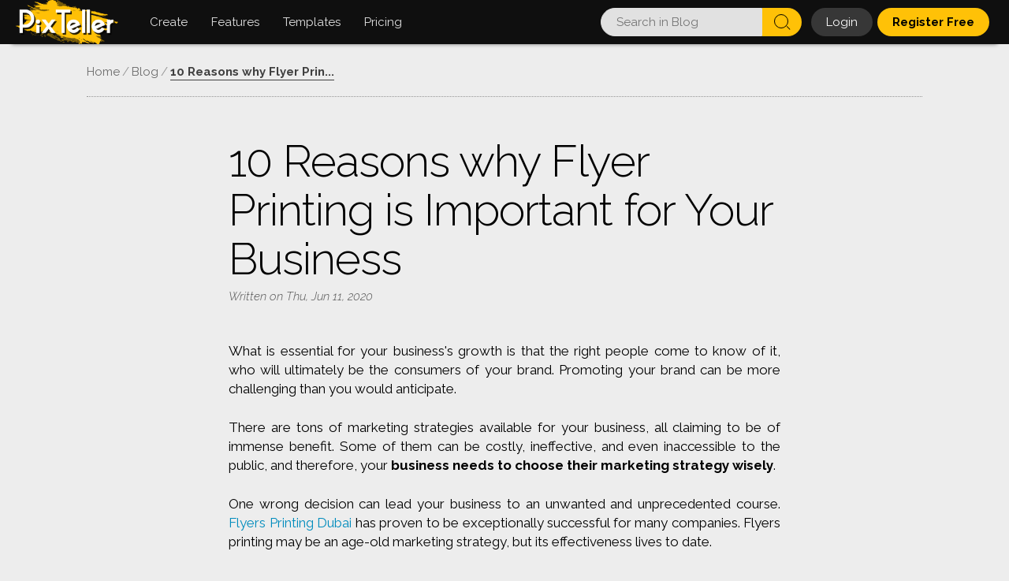

--- FILE ---
content_type: text/html; charset=UTF-8
request_url: https://pixteller.com/blog/10-reasons-why-flyer-printing-is-important-for-your-business-122
body_size: 11562
content:
<!DOCTYPE html>
<html lang="en-US">
<head>
    <meta charset="utf-8" />
    <title>10 Reasons why Flyer Printing is Important for Your Business</title>
    <link rel="canonical" href="https://pixteller.com/blog/10-reasons-why-flyer-printing-is-important-for-your-business-122"/>
    <meta name="description" content="Explore the top 10 reasons why flyer printing is important for your business - Flyer printing is one of the traditional marketing strategies that build the reputation and recognition." />
    <meta name="twitter:card" content="summary"/>
    <meta name="twitter:site" content="@PixTeller"/>
    <meta name="twitter:title" content="10 Reasons why Flyer Printing is Important for Your Business"/>
    <meta name="twitter:description" content="Explore the top 10 reasons why flyer printing is important for your business - Flyer printing is one of the traditional marketing strategies that build the reputation and recognition."/>
    <meta name="twitter:creator" content="@PixTeller"/>
            <meta name="twitter:image" content="https://storage.pixteller.com/designs/designs-images/2020-06-03/01/12-10-reasons-why-flyer-printing-is-important-for-1-5ed77551dd58f.png"/>
        <meta property="og:title" content="10 Reasons why Flyer Printing is Important for Your Business"/>
    <meta property="og:type" content="article"/>
    <meta property="og:url" content="https://pixteller.com/blog/10-reasons-why-flyer-printing-is-important-for-your-business-122"/>
            <meta property="og:image" content="https://storage.pixteller.com/designs/designs-images/2020-06-03/01/12-10-reasons-why-flyer-printing-is-important-for-1-5ed77551dd58f.png"/>
        <meta property="og:description" content="Explore the top 10 reasons why flyer printing is important for your business - Flyer printing is one of the traditional marketing strategies that build the reputation and recognition." />
    <meta property="og:site_name" content="PixTeller" />
    <meta property="article:published_time" content="2020-06-11" />
    <meta property="article:modified_time" content="2020-06-11" />
    <base href="https://pixteller.com"/>
<link rel="shortcut icon" href="https://pixteller.com/images/icons/favicon.ico" type="image/x-icon">
<link rel="icon" href="https://pixteller.com/images/icons/favicon.ico" type="image/x-icon">
<link rel="apple-touch-icon" sizes="57x57" href="https://pixteller.com/images/icons/apple-icon-57x57.png">
<link rel="apple-touch-icon" sizes="60x60" href="https://pixteller.com/images/icons/apple-icon-60x60.png">
<link rel="apple-touch-icon" sizes="72x72" href="https://pixteller.com/images/icons/apple-icon-72x72.png">
<link rel="apple-touch-icon" sizes="76x76" href="https://pixteller.com/images/icons/apple-icon-76x76.png">
<link rel="apple-touch-icon" sizes="114x114" href="https://pixteller.com/images/icons/apple-icon-114x114.png">
<link rel="apple-touch-icon" sizes="120x120" href="https://pixteller.com/images/icons/apple-icon-120x120.png">
<link rel="apple-touch-icon" sizes="144x144" href="https://pixteller.com/images/icons/apple-icon-144x144.png">
<link rel="apple-touch-icon" sizes="152x152" href="https://pixteller.com/images/icons/apple-icon-152x152.png">
<link rel="apple-touch-icon" sizes="180x180" href="https://pixteller.com/images/icons/apple-icon-180x180.png">
<link rel="icon" type="image/png" sizes="192x192" href="https://pixteller.com/images/icons/android-icon-192x192.png">
<link rel="icon" type="image/png" sizes="32x32" href="https://pixteller.com/images/icons/favicon-32x32.png">
<link rel="icon" type="image/png" sizes="96x96" href="https://pixteller.com/images/icons/favicon-96x96.png">
<link rel="icon" type="image/png" sizes="16x16" href="https://pixteller.com/images/icons/favicon-16x16.png">
<link rel="stylesheet" href="/css/app.css?id=7a5876100308c10ed927b3fc014ed7e0"/>

<link rel="stylesheet" href="https://pixteller.com/css/renderlionBanner.css?v=7"/>


<link rel="manifest" href="https://pixteller.com/images/icons/manifest.json">
<meta name="msapplication-TileColor" content="#0F0F0F">
<meta name="msapplication-TileImage" content="https://pixteller.com/images/icons/ms-icon-144x144.png">
<meta name="theme-color" content="#0F0F0F">
<meta property="fb:app_id" content="708077359277996"/>
<meta property="fb:admins" content="100000408698273"/>
<meta http-equiv="X-UA-Compatible" content="IE=edge"/>
<meta name="viewport" content="width=device-width, initial-scale=1, user-scalable=yes"/>
<meta name="csrf-token" content="NAjHlwDZpBLXnw5UrWor0nJArmqqfKJOsIOO8mxw"/>

<script src="https://code.jquery.com/jquery-3.6.0.min.js"></script>
<script src="https://cdn.jsdelivr.net/npm/js-cookie@3.0.1/dist/js.cookie.min.js"></script>


<!-- Google Tag Manager -->
<script>(function(w,d,s,l,i){w[l]=w[l]||[];w[l].push({'gtm.start':
        new Date().getTime(),event:'gtm.js'});var f=d.getElementsByTagName(s)[0],
        j=d.createElement(s),dl=l!='dataLayer'?'&l='+l:'';j.async=true;j.src=
        'https://www.googletagmanager.com/gtm.js?id='+i+dl;f.parentNode.insertBefore(j,f);
    })(window,document,'script','dataLayer','GTM-NN5LPZ');</script>
<!-- End Google Tag Manager -->




</head>
<body>
<div class="platformApp">

    <header>
    <div class="header">

        
                    <nav>
                <ol class="headerLeft">

                    
                    <li class="headerLogo">
                        <a href="https://pixteller.com">
                            <img src="https://pixteller.com/images/LogoPixTeller.png" alt="PixTeller" class="logoBig"/>
                            <img src="https://pixteller.com/images/LogoPixTellerAnimated.gif" alt="PixTeller"
                                 class="logoBigAnimated"/>
                            <img src="https://pixteller.com/images/MiniLogoPixTellerAnimated.gif" alt="PixTeller"
                                 class="logoSmall"/>
                        </a>
                    </li>
                    <li class="headerMainItem hmCreate hmCreateVisit">
                        <div>
                            <strong>Create</strong>
                            <ul>
                                                                    <li>
                                        <a title="Graphic Maker"
                                           href="https://pixteller.com/graphic-maker" >
                                            <span>Graphic  Images</span>
                                        </a>
                                    </li>
                                                                    <li>
                                        <a title="Poster Maker"
                                           href="https://pixteller.com/poster-maker" >
                                            <span>Posters</span>
                                        </a>
                                    </li>
                                                                    <li>
                                        <a title="Card Maker"
                                           href="https://pixteller.com/card-maker" >
                                            <span>Cards</span>
                                        </a>
                                    </li>
                                                                    <li>
                                        <a title="Logo Maker"
                                           href="https://pixteller.com/logo-maker" >
                                            <span>Logos</span>
                                        </a>
                                    </li>
                                                                    <li>
                                        <a title="Animated Logo Maker"
                                           href="https://pixteller.com/animated-logo-maker" >
                                            <span>Animated Logos</span>
                                        </a>
                                    </li>
                                                                    <li>
                                        <a title="Video Story Maker"
                                           href="https://pixteller.com/video-story-maker" >
                                            <span>Video Story</span>
                                        </a>
                                    </li>
                                                                    <li>
                                        <a title="Slideshow Maker"
                                           href="https://pixteller.com/slideshow-maker" >
                                            <span>Slideshows</span>
                                        </a>
                                    </li>
                                                                    <li>
                                        <a title="Quote Maker"
                                           href="https://pixteller.com/quote-maker" >
                                            <span>Quotes</span>
                                        </a>
                                    </li>
                                                                    <li>
                                        <a title="Collage Maker"
                                           href="https://pixteller.com/collage-maker" >
                                            <span>Collages</span>
                                        </a>
                                    </li>
                                                                    <li>
                                        <a title="Banner Maker"
                                           href="https://pixteller.com/banner-maker" >
                                            <span>Banners</span>
                                        </a>
                                    </li>
                                                                    <li>
                                        <a title="Flyer Maker"
                                           href="https://pixteller.com/flyer-maker" >
                                            <span>Flyers</span>
                                        </a>
                                    </li>
                                                                    <li>
                                        <a title="Invitation Maker"
                                           href="https://pixteller.com/invitation-maker" >
                                            <span>Invitations</span>
                                        </a>
                                    </li>
                                                                    <li>
                                        <a title="Youtube Thumbnail Maker"
                                           href="https://pixteller.com/thumbnail-maker" >
                                            <span>Youtube Thumbnails</span>
                                        </a>
                                    </li>
                                                                    <li>
                                        <a title="Wallpaper Maker"
                                           href="https://pixteller.com/wallpaper-maker" >
                                            <span>Wallpapers</span>
                                        </a>
                                    </li>
                                                                    <li>
                                        <a title="GIF Maker"
                                           href="https://pixteller.com/gif-maker" >
                                            <span>Animated GIFs</span>
                                        </a>
                                    </li>
                                                            </ul>
                        </div>
                    </li>

                    <li class="headerMainItem hmCreate hmFeaturesVisit">
                        <div>
                            <strong>Features</strong>
                            <ul>
                                                                    <li>
                                        <a title="Photo Editor"
                                           href="https://pixteller.com/photo-editor" >
                                            <span>Photo Editor</span>
                                        </a>
                                    </li>
                                                                    <li>
                                        <a title="Animation Maker"
                                           href="https://pixteller.com/animation-maker" >
                                            <span>Animation Maker</span>
                                        </a>
                                    </li>
                                                            </ul>
                        </div>
                    </li>

                    
                    <li class="headerMainItem headerMainDesigns headerMainDesignsVisit">
                        <a href="https://pixteller.com/templates" class="">
                            <strong>Templates</strong>
                        </a>
                    </li>

                    
                    <li class="headerMainItem headerMainPricing">
                        <a href="https://pixteller.com/pricing"
                           class="">
                            <strong>Pricing</strong>
                        </a>
                    </li>
                </ol>
            </nav>


        













        
        <nav>
            <ol class="headerRight">
                                    <li class="headerSearch">
                        <input class="headerSearchOpen" id="headerSearchTrigger" type="checkbox" style="display: none;"
                               hidden/>
                        <label class="headerSearchOpenButton" for="headerSearchTrigger"></label>

                        <label class="headerSearchCloseButtonOverlay" for="headerSearchTrigger"></label>
                        <div class="searchDesignContainer">
                            <form method="get" action="https://pixteller.com/blog/search" id="searchInBlog"
                                  class="searchDesignForm">
                                <input type="hidden" name="_token" value="NAjHlwDZpBLXnw5UrWor0nJArmqqfKJOsIOO8mxw"/>
                                <label for="searchBlogFormInput"></label>
                                <input type="text" tabindex="0" name="q" class="searchDesignInput"
                                       id="searchBlogFormInput" placeholder="Search in Blog"/>
                                <div class="searchDesignButton"
                                     onclick="document.getElementById('searchInBlog').submit();">Search
                                </div>
                                <label class="headerSearchCloseButton" for="headerSearchTrigger"></label>
                            </form>
                        </div>
                    </li>
                                                    
                    <li class="headerLogin">
                        <a href="https://pixteller.com/login">Login</a>
                    </li>
                    
                    <li class="headerRegister">
                        <a href="https://pixteller.com/signup">Register Free</a>
                    </li>
                                            </ol>
        </nav>

    </div>
</header>
















    <div class="platformContent" style="overflow: hidden;">
                <div class="fixWidth">
            <div class="staticContent clr" style="position: relative;">


                
                <div class="navigation navigationBlog clr">
                    <div class="navigationBlock">
                        <ul class="navigationList clr" itemscope itemtype="https://schema.org/BreadcrumbList">

                            <li itemprop="itemListElement" itemscope itemtype="https://schema.org/ListItem">
                                <a itemprop="item" href="https://pixteller.com">
                                    <span itemprop="name">Home</span>
                                </a>
                                <meta itemprop="position" content="1">
                            </li>
                            <li itemprop="itemListElement" itemscope itemtype="https://schema.org/ListItem">
                                <a itemprop="item" href="https://pixteller.com/blog">
                                    <span itemprop="name">Blog</span>
                                </a>
                                <meta itemprop="position" content="2">
                            </li>
                            <li itemprop="itemListElement" itemscope itemtype="https://schema.org/ListItem">
                                <a itemprop="item" href="https://pixteller.com/blog/10-reasons-why-flyer-printing-is-important-for-your-business-122">
                                    <strong itemprop="name">
                                        10 Reasons why Flyer Prin...
                                    </strong>
                                </a>
                                <meta itemprop="position" content="3">
                            </li>
                        </ul>

                        
                        
                    </div>
                </div>

                
                


                




<div class="blogContent">

<h1 class="blogTitle">10 Reasons why Flyer Printing is Important for Your Business</h1>
<div class="blogDate">
    Written on
    <time datetime="2020-06-11">Thu, Jun 11, 2020</time>
</div>

<div class="clear"></div>
<div>
	<div>
		<p>
			What is essential for your business's growth is that the right people come to know of it, who will ultimately be the consumers of your brand. 
			Promoting your brand can be more challenging than you would anticipate. 
		</p>
		<p>
			There are tons of marketing strategies available for your business, all claiming to be of immense benefit. Some of them can be costly, ineffective, and even inaccessible to the public, and therefore, your <strong>business needs to choose their marketing strategy wisely</strong>. 
		</p>
		<p>
			One wrong decision can lead your business to an unwanted and unprecedented course. 
			<a href="https://www.dgprint.ae/service/flyer-printing/">Flyers Printing Dubai</a> has proven to be exceptionally successful for many companies. 
			Flyers printing may be an age-old marketing strategy, but its effectiveness lives to date.
		</p>
		<p>
			Marketing through flyer printing is accredited as successful by numerous businesses. 
			Flyer printing is one of the traditional marketing strategies that effectively build the reputation and recognition of a brand. Though many businesses feel that its effectiveness might have died out, they cannot be more wrong. 
		</p>
		<div style="font-style: italic; text-align: center; color: rgba(0,0,0,0.73); padding: 0 0 25px 0; font-size: 13px; line-height: 18px;">
			<a href="https://pixteller.com/designs/12-10-reasons-why-flyer-printing-is-important-id1851372" style="display: block;">
				<img src="https://storage.pixteller.com/designs/designs-images/2020-06-02/02/12-10-reasons-why-flyer-printing-is-important-for-1-5ed63e2b706ea.png" alt="10 Reasons why Flyer Printing is Important for Your Business" />
			</a>
			<span style="padding-top: 5px; display: block;">
				Edit your blog pictures with PixTeller <a href="https://pixteller.com/photo-editor">photo editor</a>
			</span>
		</div>
		<p>
			Below are the top 10 reasons why flyer printing is essential for your business:
		</p>
	</div>
	<ol>
		<li style="padding-top: 50px;">
			<h2 style="text-align: left;">1. Flyers are Cost-Effective</h2>
			<p>
				One of the significant advantages of using flyer printing for your brand's marketing is that it is one of the cheapest marketing strategies. 
				Companies invest a lot in those high-tech, avant-garde digital advertising. 
				Digital advertising may have all the marketing rage these days, but the fact that most businesses have turned their backs on traditional advertising is certainly not wise. 
			</p>
			<p>
				Flyer printing will help your business with advertising when on a strict budget. 
				It is effective but sensible to invest in flyer printing, especially when your business is new. 
				You do not want to spend a lot of money where you cannot guarantee its safe return. 
			</p>
			<p>
				Flyers are the most reliable platform to advertise when it comes to spending, and their effectiveness is unmatched.
			</p>
		</li>
		
		<li style="padding-top: 50px;">
			<h2 style="text-align: left;">2. Flyers Require Low Effort but Give a High Impact</h2>
			<p>
				Marketing demands a lot of brainpower. 
				There is a lot of creativity involved in the <a href="pixteller.com/banner-maker">making of individual advertisements</a>, and therefore it is time-consuming too. 
				Flyer printing spares you from doing all the background research. 
				Although an effort is still involved in flyer printing, it is relatively low and has a high impact on the audience, which will effectively attract them towards your brand.
			</p>
			<div style="font-style: italic; text-align: center; color: rgba(0,0,0,0.73); padding: 0 0 25px 0; font-size: 13px; line-height: 18px;">
				<a href="https://pixteller.com/flyer-maker" style="display: block;">
					<img src="https://pixteller.com/images/tools/editor/flyer-editor.png" alt="Online Flyer Editor Screenshot" />
				</a>
				<span style="padding-top: 5px; display: block;">
					Design your own captivating flyers with PixTeller <a href="https://pixteller.com/photo-editor">flyer maker</a>
				</span>
			</div>
			<p>
				The low effort that is required involves the <a href="pixteller.com/flyer-maker">making of the flyer</a>, which is the obvious part.
				A little creativity here and there will do the job of making it attractive enough. You can work on the template and the content it must contain. 
				Brainstorming ideas with your colleagues will certainly be of value. 
			</p>
			<p>
				Other than that, all you need to do is lookout for the perfect place where you feel that you are most likely to attract the right audience. 
				Think of places where there is a lot of movement of people, and you are bound to hand out the interested audience, such as cafes, subways, gyms, schools, restaurants, etc.
			</p>
		</li>
		
		<li style="padding-top: 50px;">
			<h2 style="text-align: left;">3. Flyers Allow Creativity</h2>
			<p>
				People do not like consistency in work. 
				Everyone appreciates creativity and effort. 
				A lot of businesses promote their product through flyer printing because of its practicality. 
				When people are being handed out with a lot of flyers at once, they become indifferent and uninterested to all the brands. 
			</p>
			<p>
				You need your flyers to stand out in the crowd to catch your potential consumers. 
				The paper's quality should be selected, and it should be catchy enough that people would want to have a second glance at it. 
				You can still manage to create an excellent flyer with a low budget. 
			</p>
		</li>
		
		<li style="padding-top: 50px;">
			<h2 style="text-align: left;">4. Get Personalized With Flyers</h2>
			<p>
				Handing out flyers to people with a smile on your face will <a href="https://pixteller.com/create">create</a> a personalized connection between you and the potential client. 
				They will feel more connected to your brand as you greet them, and our friendliness will get them to put their trust in your brand. 
			</p>
			<p>
				You can convince them to put the flyer in your pocket or their bags, in case they are not interested in the flyer. 
				They might take a look at it later and consider giving your company a shot.
			</p>
		</li>
		
		<li style="padding-top: 50px;">
			<h2 style="text-align: left;">5. Flyers are Appealing to the Viewers</h2>
			<p>
				Digital advertising may have its own set of unique benefits, but as many businesses are beginning to rely on digital advertisements, websites are now heavily packed with ads. 
				All the cluttered sites take the charm out of the actual website, and the audience is no longer interested in them. 
			</p>
			<div class="fixWidth landing2examples" style="margin: 0; padding: 0; width: 100%;">
				<ul class="landingExamplesList landingExamples3X">
					<li>
						<a title="Easter Flyer Template - Special Sale Discount"
						   href="https://pixteller.com/templates/marketing/sale-happy-easter-design-template-invitation-id1588656?fp_ref" rel="nofollow">
							<picture>
								<source srcset="https://pixteller.com/images/tools/example/flyer14-320.webp" type="image/webp">
								<img alt="Easter Flyer Template - Special Sale Discount"
									 src="https://pixteller.com/images/tools/example/flyer14-320.png"/>
							</picture>
						</a>
					</li>
					<li>
						<a title="Trail Running Event Flyer Design, Customizble for Any Sport Activity"
						   href="https://pixteller.com/templates/marketing/invitation-event-run-id89104?fp_ref" rel="nofollow">
							<picture>
								<source srcset="https://pixteller.com/images/tools/example/flyer16-320.webp" type="image/webp">
								<img alt="Trail Running Event Flyer Design, Customizble for Any Sport Activity"
									 src="https://pixteller.com/images/tools/example/flyer16-320.png"/>
							</picture>
						</a>
					</li>
					<li>
						<a title="Free Flyer Template to Get Customer Feedback"
						   href="https://pixteller.com/templates/marketing/about-business-calltoaction-id1597462?fp_ref" rel="nofollow">
							<picture>
								<source srcset="https://pixteller.com/images/tools/example/flyer17-320.webp" type="image/webp">
								<img alt="Free Flyer Template to Get Customer Feedback"
									 src="https://pixteller.com/images/tools/example/flyer17-320.png"/>
							</picture>
						</a>
					</li>
				</ul>
			</div>
			<p>
				Flyers have the advantage of catching the public's eye. From cafes to gymnasiums, you can put them up at the eye level of an average person, and a lot of people who pass by it will certainly notice and acknowledge it.
			</p>
		</li>
		
		<li style="padding-top: 50px;">
			<h2 style="text-align: left;">6. Flyers are Spacious</h2>
			<p>
				Flyers provide you with the privilege of adding as much content as you want. You can squeeze in a lot of details about your business in a short space and still manage to catch your audience's attention. 
			</p>
			<p>
				A few <a href="https://pixteller.com/quote-maker">catchy words in large fonts</a> that will summarize your business' prime objective will bring your business success as your consumers increase. 
			</p>
			<p>
				Adding so much detail in a limited space in digital marketing or billboards is not as effective as adding the same information in the flyers is. 
				Once you have caught the reader's eye, they will be interested in knowing more about the brand.
			</p>
		</li>
		
		<li style="padding-top: 50px;">
			<h2 style="text-align: left;">7. Flyers can Include Incentives</h2>
			<p>
				Adding incentives on the <a href="https://pixteller.com/templates/flyer?fp_ref">flyers</a>, such as discounts or coupon codes, is bound to catch a lot of people's eyes. Who does not like discounted prices and vouchers, anyone will buy into the program that you offer, even if you limit your offer. 
				You can put up a proposal to give a discount to the lucky first 20 people who avail of a specific coupon code.
			</p>
		</li>
		
		<li style="padding-top: 50px;">
			<h2 style="text-align: left;">8. Flyers Help Monitor the Marketing Campaign</h2>
			<p>
				Although flyers may sound like a traditional marketing strategy that dates back to a long time ago, it has been subjected to evolution too. You would still be able to track the success of your campaign with the help of flyers. 
			</p>
			<p>
				The coupon codes you put on the flyers and posters are an excellent way of monitoring how well your marketing campaign is going and what you can further do to improve it. P
				roviding <strong>custom URL and QR codes will also serve to help you track the progress of your business sales</strong> that is raised with the help of flyers.
			</p>
		</li>
		
		<li style="padding-top: 50px;">
			<h2 style="text-align: left;">9. Flyers are Easy to Produce</h2>
			<p>
				Another factor that <a href="https://pixteller.com/flyer-maker">makes flyer</a> printing reliable is that it is a more feasible and convenient mode of marketing. 
				Its production is comparatively easy, simple, and not at all time-consuming. 
				Other forms of marketing take a lot of time in the planning and preparation of the strategy. 
			</p>
			<p>
				It often takes months for everyone in the marketing team to be convinced and brought together to a single platform of mutual agreement. 
			</p>
			<div class="fixWidth landing2examples" style="margin: 0; padding: 0; width: 100%;">
				<ul class="landingExamplesList landingExamples3X">
					<li>
						<a title="Summer Camp Event Template Free to Use"
						   href="https://pixteller.com/templates/marketing/camping-summer-camp-design-green-colors-id1607403?fp_ref" rel="nofollow">
							<picture>
								<source srcset="https://pixteller.com/images/tools/example/flyer18-320.webp" type="image/webp">
								<img alt="Summer Camp Event Template Free to Use"
									 src="https://pixteller.com/images/tools/example/flyer18-320.png"/>
							</picture>
						</a>
					</li>
					<li>
						<a title="Editable Great Spring Sale Flyer Template"
						   href="https://pixteller.com/templates/marketing/spring-sale-post-sales-business-id1597421?fp_ref" rel="nofollow">
							<picture>
								<source srcset="https://pixteller.com/images/tools/example/flyer19-320.webp" type="image/webp">
								<img alt="Editable Great Spring Sale Flyer Template"
									 src="https://pixteller.com/images/tools/example/flyer19-320.png"/>
							</picture>
						</a>
					</li>
					<li>
						<a title="Tech Conference Flayer Example"
						   href="https://pixteller.com/templates/marketing/technology-and-digital-conference-invitation-id1606445?fp_ref" rel="nofollow">
							<picture>
								<source srcset="https://pixteller.com/images/tools/example/flyer11-320.webp" type="image/webp">
								<img alt="Tech Conference Flayer Example"
									 src="https://pixteller.com/images/tools/example/flyer11-320.png"/>
							</picture>
						</a>
					</li>
				</ul>
			</div>
			<p>
				Flyers are not comparatively very easy to produce. 
				All flyer printing requires is a professional designer to help you design the flyer considering your business' needs. 
				You can also follow DIYs and make use of the open-source or paid software that is easy to learn like <a href="https://pixteller.com">PixTeller Editor</a> where you can easly customize <a href="https://pixteller.com/templates/flyer">flyer templates</a>. 
			</p>
			<p>
				Next, what remains is for you to print your flyers or photocopy them. 
				The print is saved with you, so even, in case you run out of brochures, you can always print more. 
				The making of the flyer is the crucial step; the printing of it would hardly take a day. 
			</p>
		</li>
		
		<li style="padding-top: 50px; padding-bottom: 50px;">
			<h2 style="text-align: left;">10. Flyers Attract the Right Audience</h2>
			<p>
				It is a big challenge for your company's marketing team to ensure that the advertisement reaches the right audience. You would not want to invest your money in ads where your viewers are either not interested, or simply do not have the approach to avail of your products. 
			</p>
			<p>
				Flyer printing will help you reach the right audience and help you attract interested clients to bring success to your business.
			</p>
		</li>
	</ol>
	<div>
		<h3>Conclusion</h3>
		<p>
			Business seeks out for numerous ways to promote their product. 
			Flyer printing is an effective marketing strategy that does not demand a lot of budgets and requires low effort.
		</p>
		<p>
			Flyers also help you reach out to the right people so that potential clients can learn more about your brand. 
			They are simple and easy to produce, and PixTeller <a href="https://pixteller.com/flyer-maker">flyer editor</a> is a tool where you can start, while including all the necessary information. 
			They are bound to bring your company success as the consumers of your product continue to increase.
		</p>
	</div>
	<div class="clear" style="height: 25px;"></div>
	<div>
		<p style="padding-bottom: 0; font-style: italic;">
			<strong>Until next time, Be creative!</strong> - Pix'sTory made by Nobeel Nobeel
		</p>
	</div>
</div>
<div class="clear"></div>














<div class="blogShareButtons" style="padding-bottom: 0;">
    <strong>Sharing post</strong>
    <ul class="shareButtonsPopup">
        
        <li class="shareButtonsPopupFacebook">
            <a href="https://www.facebook.com/sharer/sharer.php?u=https://pixteller.com/blog/10-reasons-why-flyer-printing-is-important-for-your-business-122" title="Share on Facebook" target="_blank" rel="nofollow noopener noreferrer">Facebook</a>
        </li>

        
        <li class="shareButtonsPopupTwitter">
            <a href="https://twitter.com/intent/tweet?url=https://pixteller.com/blog/10-reasons-why-flyer-printing-is-important-for-your-business-122&text=10 Reasons why Flyer Printing is Important for Your Business&via=PixTeller&related=PixTeller,PhotoEditor,AnimationMaker,GifMaker" title="Share on Twitter" target="_blank" rel="nofollow noopener noreferrer">Twitter</a>
        </li>

        
        <li class="shareButtonsPopupPinterest">
            <a href="http://pinterest.com/pin/create/button/?url=https://pixteller.com/blog/10-reasons-why-flyer-printing-is-important-for-your-business-122&media=https://storage.pixteller.com/designs/designs-images/2020-06-03/01/12-10-reasons-why-flyer-printing-is-important-for-1-5ed77551dd58f.png&description=10 Reasons why Flyer Printing is Important for Your Business" title="Share on Pinterest" target="_blank" rel="nofollow noopener noreferrer">Pinterest</a>
        </li>

        
        <li class="shareButtonsPopupLinkedin">
            <a href="https://www.linkedin.com/sharing/share-offsite/?url=https://pixteller.com/blog/10-reasons-why-flyer-printing-is-important-for-your-business-122" title="Share on Linkedin" target="_blank" rel="nofollow noopener noreferrer">Linkedin</a>
        </li>

        
        <li class="shareButtonsPopupReddit">
            <a href="https://www.reddit.com/submit?url=https://pixteller.com/blog/10-reasons-why-flyer-printing-is-important-for-your-business-122&title=10 Reasons why Flyer Printing is Important for Your Business" title="Share on reddit" target="_blank" rel="nofollow noopener noreferrer">reddit</a>
        </li>

        
        <li class="shareButtonsPopupTumblr">
            <a href="https://tumblr.com/share/link?url=https://pixteller.com/blog/10-reasons-why-flyer-printing-is-important-for-your-business-122" title="Share on Tumblr" target="_blank" rel="nofollow noopener noreferrer">Tumblr</a>
        </li>
    </ul>
</div>






</div>




                
                                    <div class="blogRelated blogList clr">
                        <div class="designsRelatedTitle">
                            <h3>Recommended posts</h3>
                        </div>

                        <ul class="clr">
                                                            <li>
                                    <a href="https://pixteller.com/blog/8-ways-to-improve-ecommerce-seo-traffic-113">
                                                                                    <img src="https://storage.pixteller.com/designs/designs-images/2020-06-02/02/11-8-ways-to-improve-ecommerce-seo-traffic-1-5ed63db256671.png" alt="8 Ways to Improve eCommerce SEO Traffic" />
                                                                                <h4>
                                            8 Ways to Improve eCommerce SEO Traffic
                                        </h4>
                                        <span>Read More &rsaquo;</span>
                                    </a>
                                </li>
                                                            <li>
                                    <a href="https://pixteller.com/blog/creating-a-beautiful-ux-while-improving-conversions-245">
                                                                                    <img src="https://storage.pixteller.com/designs/designs-images/2021-02-01/02/14-creating-a-beautiful-ux-while-improving-1-6017f52236411.png" alt="Creating a Beautiful UX While Improving Conversions" />
                                                                                <h4>
                                            Creating a Beautiful UX While Improving Conversions
                                        </h4>
                                        <span>Read More &rsaquo;</span>
                                    </a>
                                </li>
                                                            <li>
                                    <a href="https://pixteller.com/blog/how-to-monetize-a-blog-7-steps-to-go-from-hobby-to-hustle-that-pays-392">
                                                                                    <img src="https://storage.pixteller.com/designs/designs-images/2025-06-24/12/how-to-monetize-a-blog-7-steps-to-go-from-hobby-to-1-685a70cba8e2f.png" alt="How to Monetize a Blog: 7 Steps to Go From Hobby to Hustle That Pays" />
                                                                                <h4>
                                            How to Monetize a Blog: 7 Steps to Go From Hobby to Hustle That Pays
                                        </h4>
                                        <span>Read More &rsaquo;</span>
                                    </a>
                                </li>
                                                            <li>
                                    <a href="https://pixteller.com/blog/6-things-you-need-to-consider-before-outsourcing-279">
                                                                                    <img src="https://storage.pixteller.com/designs/designs-images/2021-04-07/07/13-6-things-you-need-to-consider-before-outsourcing-1-606dde8663762.png" alt="6 Things You Need to Consider Before Outsourcing" />
                                                                                <h4>
                                            6 Things You Need to Consider Before Outsourcing
                                        </h4>
                                        <span>Read More &rsaquo;</span>
                                    </a>
                                </li>
                                                            <li>
                                    <a href="https://pixteller.com/blog/what-big-brands-lack-in-digital-marketing-224">
                                                                                    <img src="https://storage.pixteller.com/designs/designs-images/2021-01-11/03/15-what-big-brands-lack-in-digital-marketing-1-5ffc5845eda6d.png" alt="What Big Brands Lack in Digital Marketing?" />
                                                                                <h4>
                                            What Big Brands Lack in Digital Marketing?
                                        </h4>
                                        <span>Read More &rsaquo;</span>
                                    </a>
                                </li>
                                                            <li>
                                    <a href="https://pixteller.com/blog/5-automated-email-marketing-messages-to-keep-customers-loyal-to-your-brand-272">
                                                                                    <img src="https://storage.pixteller.com/designs/designs-images/2021-04-06/07/6-5-automated-email-marketing-messages-to-keep-1-606be63e55d18.png" alt="5 Automated Email Marketing Messages to Keep Customers Loyal to Your Brand" />
                                                                                <h4>
                                            5 Automated Email Marketing Messages to Keep Customers Loyal to Your Bran...
                                        </h4>
                                        <span>Read More &rsaquo;</span>
                                    </a>
                                </li>
                                                    </ul>
                    </div>
                




            </div>
        </div>
    </div>





    
    



    <footer>
    <div class="footerContent">
        <div class="fixWidth">
            <div class="footerBlock clr">


                
                <nav>
                    <ol class="footerList footerListCompany">
                        <li>
                            <h4>Company</h4>
                        </li>
                        
                        <li>
                            <a href="https://pixteller.com/about" class="footerLink ">
                                About us
                            </a>
                        </li>
                        <li>
                            <a href="https://pixteller.com/affiliate" class="footerLink ">
                                Affiliate program
                            </a>
                        </li>
                        <li>
                            <a href="https://pixteller.com/pricing" class="footerLink ">
                                Pricing
                            </a>
                        </li>
                        <li>
                            <a href="https://pixteller.com/contributors" class="footerLink ">
                                Write for us
                            </a>
                        </li>
                        <li>
                            <a href="https://pixteller.com/contact" class="footerLink ">
                                Contact us
                            </a>
                        </li>
                    </ol>
                </nav>


                
                <nav>
                    <ol class="footerList footerListResources">
                        <li>
                            <h4>Resources</h4>
                        </li>
                        <li>
                            <a href="https://pixteller.com/templates" class="footerLink ">
                                Templates
                            </a>
                        </li>
                                                    <li>
                                <a title="Photo Editor" href="https://pixteller.com/photo-editor" class="footerLink ">
                                    <span>Photo Editor</span>
                                </a>
                            </li>
                                                    <li>
                                <a title="Animation Maker" href="https://pixteller.com/animation-maker" class="footerLink ">
                                    <span>Animation Maker</span>
                                </a>
                            </li>
                                                <li>
                            <a href="https://pixteller.com/blog" class="footerLink ">
                                Blog
                            </a>
                        </li>
                        <li>
                            <a href="https://pixteller.com/blog/tutorials" class="footerLink ">
                                Video tutorials
                            </a>
                        </li>
                                                    <li><a href="https://www.renderlion.com" rel="nofollow" class="footerLink">
                                AI Video Generator
                            </a></li>
                            <li><a href="https://www.renderlion.com/url-to-video" rel="nofollow" class="footerLink">
                                URL to Video
                            </a></li>
                                            </ol>
                </nav>


                
                <nav>
                    <ol class="footerList footerListCreate">
                        <li>
                            <h3>Create</h3>
                        </li>
                                                    <li>
                                <a title="Graphic Maker" href="https://pixteller.com/graphic-maker"   class="footerLink ">
                                    Graphic  Images
                                </a>
                            </li>
                                                    <li>
                                <a title="Poster Maker" href="https://pixteller.com/poster-maker"   class="footerLink ">
                                    Posters
                                </a>
                            </li>
                                                    <li>
                                <a title="Card Maker" href="https://pixteller.com/card-maker"   class="footerLink ">
                                    Cards
                                </a>
                            </li>
                                                    <li>
                                <a title="Logo Maker" href="https://pixteller.com/logo-maker"   class="footerLink ">
                                    Logos
                                </a>
                            </li>
                                                    <li>
                                <a title="Animated Logo Maker" href="https://pixteller.com/animated-logo-maker"   class="footerLink ">
                                    Animated Logos
                                </a>
                            </li>
                                                    <li>
                                <a title="Video Story Maker" href="https://pixteller.com/video-story-maker"   class="footerLink ">
                                    Video Story
                                </a>
                            </li>
                                                    <li>
                                <a title="Slideshow Maker" href="https://pixteller.com/slideshow-maker"   class="footerLink ">
                                    Slideshows
                                </a>
                            </li>
                                                    <li>
                                <a title="Quote Maker" href="https://pixteller.com/quote-maker"   class="footerLink ">
                                    Quotes
                                </a>
                            </li>
                                                    <li>
                                <a title="Collage Maker" href="https://pixteller.com/collage-maker"   class="footerLink ">
                                    Collages
                                </a>
                            </li>
                                                    <li>
                                <a title="Banner Maker" href="https://pixteller.com/banner-maker"   class="footerLink ">
                                    Banners
                                </a>
                            </li>
                                                    <li>
                                <a title="Flyer Maker" href="https://pixteller.com/flyer-maker"   class="footerLink ">
                                    Flyers
                                </a>
                            </li>
                                                    <li>
                                <a title="Invitation Maker" href="https://pixteller.com/invitation-maker"   class="footerLink ">
                                    Invitations
                                </a>
                            </li>
                                                    <li>
                                <a title="Youtube Thumbnail Maker" href="https://pixteller.com/thumbnail-maker"   class="footerLink ">
                                    Youtube Thumbnails
                                </a>
                            </li>
                                                    <li>
                                <a title="Wallpaper Maker" href="https://pixteller.com/wallpaper-maker"   class="footerLink ">
                                    Wallpapers
                                </a>
                            </li>
                                                    <li>
                                <a title="GIF Maker" href="https://pixteller.com/gif-maker"   class="footerLink ">
                                    Animated GIFs
                                </a>
                            </li>
                                            </ol>
                </nav>




                
                

                <ul class="mainMenuFooterSocialList">
                    <li><a class="plfBg anime-1 socialFacebook" href="https://www.facebook.com/pixteller" rel="nofollow" title="Find us on Facebook">Facebook</a></li>
                    <li><a class="plfBg anime-1 socialTwitter" href="https://twitter.com/pixteller" rel="nofollow" title="Follow us on Twitter">Twitter</a></li>
                    <li><a class="plfBg anime-1 socialYoutube" href="https://www.youtube.com/c/PixTellerEditor" rel="nofollow" title="Explore our videos on YouTube">YouTube</a></li>
                </ul>


            </div>
        </div>
    </div>
    <div class="footerBottomContent">
        <span>Made with &hearts; in EU</span>
        <span>&copy; PixTeller</span>
        /
        <a href="https://pixteller.com/terms" class="footerLink " rel="nofollow">
            Terms
        </a>
        /
        <a href="https://pixteller.com/privacy" class="footerLink " rel="nofollow">
            Privacy
        </a>
    </div>
</footer>


    
    <input class="popupPlatformRegisterInput" id="popupRegisterTrigger" type="checkbox" style="display: none;" hidden>
    <div class="popupPlatform popupPlatformRegister">
        <label class="popupPlatformOverlay" for="popupRegisterTrigger"></label>
        <div class="popupPlatformBlock">
            <label class="userMenuCloseButton" for="popupRegisterTrigger" title="Close"></label>
            <img src="https://pixteller.com/images/LogoPixTellerAnimatedWhiteBg.gif" class="popupLogo" alt="PixTeller"/>
            <div class="popupPlatformContent" style="padding-top: 0;">
                <p style="text-transform: uppercase;">
                    <strong>Easy-to-Use<br /> Photo &amp; Animation Maker</strong>
                </p>
            </div>
            <a href="https://pixteller.com/signup" class="popupButtonYellow" style="font-weight: bold;">Register - It's free</a>
            <div class="clean" style="height: 5px;"></div>
            <a href="https://pixteller.com/login" class="popupButtonGrey">Have an account? Login</a>
        </div>
    </div>
    <div class="fullPagePreloader">
    <div class="designsBg"></div>
    <span></span>
</div>

<script src="/js/app.js?id=60dba3e788f9098f19d21e8a26d2a727"></script>




</div>
</body>
</html>
